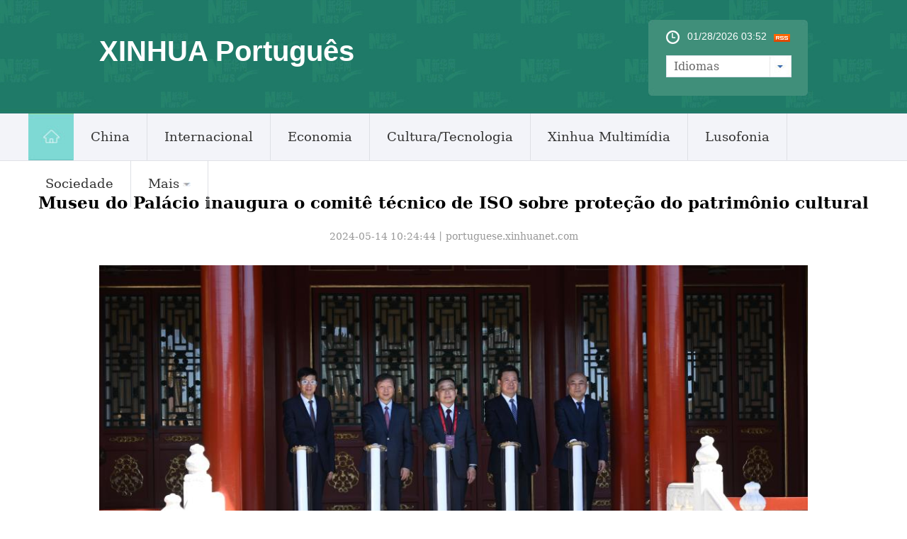

--- FILE ---
content_type: text/html; charset=utf-8
request_url: https://portuguese.xinhuanet.com/20240514/4b2af01159814434aa2c72d25316684a/c.html
body_size: 5175
content:
<!DOCTYPE html><html lang="en"><head><meta name="source" content="新华网"> <meta name="publishdate" content="2024-05-14"> <meta name="contentid" content="202405144b2af01159814434aa2c72d25316684a"> <meta name="subject" content=""> <meta name="catalogs" content="01002007138"> <meta name="author" content=""> <meta name="publishedtype" content="1"> <meta name="filetype" content="0"> <meta name="pagetype" content="1"> <meta name="templateId" content="8376a16afdcc49eaa26916006c4c6bfd"> <meta charset="utf-8"> <meta name="source" content="新华社"> <meta http-equiv="X-UA-Compatible" content="IE=edge"> <meta content="width=device-width, initial-scale=1.0, minimum-scale=1.0, maximum-scale=1.0,user-scalable=no" name="viewport"> <meta name="renderer" content="webkit"> <meta content="telephone=no" name="format-detection"> <meta content="email=no" name="format-detection"> <meta name="msapplication-tap-highlight" content="no"> <div data="datasource:202405144b2af01159814434aa2c72d25316684a" datatype="content"><meta name="keywords" content="cn,jt"></div> <div><meta name="description" content="Museu do Palácio inaugura o comitê técnico de ISO sobre proteção do patrimônio cultural -Museu do Palácio inaugura o comitê técnico de ISO sobre proteção do patrimônio cultural "></div> <div><meta property="og:url"></div> <div><meta property="og:title" content="Museu do Palácio inaugura o comitê técnico de ISO sobre proteção do patrimônio cultural "></div> <div><meta property="og:description" content="Museu do Palácio inaugura o comitê técnico de ISO sobre proteção do patrimônio cultural "></div> <title>
            Museu do Palácio inaugura o comitê técnico de ISO sobre proteção do patrimônio cultural -Xinhua
        </title> <meta content="article" property="og:type"> <link rel="stylesheet" href="https://imgs.news.cn/global/public/css/reset_nofont.css"> <link rel="stylesheet" href="https://imgs.news.cn/global/lib/swiper/swiper3.4.2/swiper.min.css"> <link rel="stylesheet" href="https://portuguese.news.cn/css2022/xl_pr.css"> <link rel="stylesheet" href="https://imgs.news.cn/detail/css/cb_videoPlayer.css"> <script src="https://imgs.news.cn/global/lib/jq/jquery1.12.4/jquery1.12.4.min.js"></script> <script src="https://imgs.news.cn/global/js/jquery.SuperSlide.2.1.1.js"></script> <script src="https://res.wx.qq.com/open/js/jweixin-1.6.0.js"></script> <script src="https://lib.news.cn/common/shareHttps.js"></script></head> <body><div class="domPc"><div id="head" class="domPC"><div class="head"><div class="top"><div class="logo"><h1>XINHUA Português</h1></div> <div class="topR"><div class="time"><span id="localtime"></span> <script type="text/javascript">
                                function showLocale(objD) {
                                    var str, colorhead, colorfoot;
                                    var yy = objD.getYear();
                                    if (yy < 1900) yy = yy + 1900;
                                    var MM = objD.getMonth() + 1;
                                    if (MM < 10) MM = '0' + MM;
                                    var dd = objD.getDate();
                                    if (dd < 10) dd = '0' + dd;
                                    var hh = objD.getHours();
                                    if (hh < 10) hh = '0' + hh;
                                    var mm = objD.getMinutes();
                                    if (mm < 10) mm = '0' + mm;
                                    var ss = objD.getSeconds();
                                    if (ss < 10) ss = '0' + ss;
                                    var ww = objD.getDay();
                                    if (ww == 0) colorhead = "<font color=\"#FF0000\">";
                                    if (ww > 0 && ww < 6) colorhead = "<font color=\"#ffffff\">";
                                    if (ww == 6) colorhead = "<font color=\"#008000\">";
                                    if (ww == 0) ww = "星期日";
                                    if (ww == 1) ww = "星期一";
                                    if (ww == 2) ww = "星期二";
                                    if (ww == 3) ww = "星期三";
                                    if (ww == 4) ww = "星期四";
                                    if (ww == 5) ww = "星期五";
                                    if (ww == 6) ww = "星期六";
                                    colorfoot = "</font>"
                                    str = colorhead + MM + "/" + dd + "/" + yy + " " + hh + ":" + mm + "  " + colorfoot;
                                    return (str);
                                }

                                function tick() {
                                    var today;
                                    today = new Date();
                                    document.getElementById("localtime").innerHTML = showLocale(today);
                                    window.setTimeout("tick()", 1000);
                                }
                                tick();
                            </script> <div class="rss"><img src="https://russian.news.cn/2016/imgs/RSS.gif"></div></div> <form><a id="btn_select" class="btn-select"><span class="cur-select">Idiomas</span> <select name="select1" size="1" onchange="javascript:window.open(this.options[this.selectedIndex].value);this.selectedIndex=0" id="Select1" class="cur-select"><option value selected="selected" hidden="hidden"></option> <option value="https://arabic.news.cn">عربى</option> <option value="http://www.news.cn/">简体中文 (GB)</option> <option value="http://big5.news.cn/gate/big5/www.news.cn">繁體中文 (Big5) </option> <option value="https://english.news.cn">English</option> <option value="https://french.news.cn/">Français</option> <option value="https://russian.news.cn">Русский язык</option> <option value="https://spanish.news.cn">Español</option> <option value="https://jp.news.cn/">日本語</option> <option value="https://kr.news.cn/">한국어</option> <option value="https://german.news.cn/">Deutsch</option></select></a></form></div></div></div> <div class="nav5"><div class="navcon"><ul class="navList clearfix"><li id="m1" class="m1"><h3><a target="_blank" href="https://portuguese.news.cn/index.htm"><img src="https://portuguese.news.cn/imgs/home.jpg"></a></h3></li> <li id="m2" class="m"><h3><a target="_blank" href="https://portuguese.news.cn/china/index.htm">China</a></h3></li> <li id="m3" class="m"><h3><a target="_blank" href="https://portuguese.news.cn/internacional/index.htm">Internacional</a></h3></li> <li id="m4" class="m"><h3><a target="_blank" href="https://portuguese.news.cn/economia/index.htm">Economia</a></h3></li> <li id="m5" class="m"><h3><a target="_blank" href="https://portuguese.news.cn/cultura/index.htm">Cultura/Tecnologia</a></h3></li> <li id="m6" class="m"><h3><a target="_blank" href="https://portuguese.news.cn/hlwzx/index.htm">Xinhua
                                    Multimídia</a></h3></li> <li class="m"><h3><a target="_blank" href="/lusofono/index.htm">Lusofonia</a></h3></li> <li class="m"><h3><a target="_blank" href="/sociedade/index.htm">Sociedade</a></h3></li> <li id="m7" class="m"><h3><a>Mais<i></i></a></h3> <ul class="sub"><li><a target="_blank" href="https://portuguese.news.cn/noticiasdechina/index.htm">Últimas Notícias</a></li> <li class="imp"><a href="https://portuguese.news.cn/noticias.htm" target="_blank">Principais Notícias</a></li></ul></li></ul> <div id="searchArea" style="display:none;"><form id="f2" name="f2" action="https://so.news.cn/language/search.jspa" method="get" target="_blank"><input type="hidden" value="pt" name="id"> <input type="hidden" value="1" name="t"> <input type="hidden" value="0" name="t1"> <input type="hidden" name="ss"> <input type="hidden" name="ct"> <a href="javascript:" class="btn1"></a> <input type="text" id="inputwd" onBlur="if(this.value=='') this.value='Buscar';" onFocus="if(this.value=='Buscar') this.value='';" size="17" value="Buscar" name="n1" class="inputTxt"> <input id="searchSubmit" type="submit" name="btn" value class="btnSubmit"></form></div></div></div></div></div> <div class="domMob"><script type="text/javascript" src="https://portuguese.news.cn/2021js/2021mobilenav.js"></script> <header><div class="banner">XINHUA Português</div> <span class="navBar"><i></i><em></em></span></header></div> <div class="conBox"><div class="conTop" data="datasource:202405144b2af01159814434aa2c72d25316684a" datatype="content"><h1>Museu do Palácio inaugura o comitê técnico de ISO sobre proteção do patrimônio cultural </h1> <div class="infoBox clearfix"><div class="info">
                        2024-05-14 10:24:44丨<span>portuguese.xinhuanet.com</span></div> <div id="partShare" class="share bshare-custom icon-medium"></div></div></div> <div class="conLeft"><div id="detail" class="content" data="datasource:202405144b2af01159814434aa2c72d25316684a" datatype="content"><div id="detailContent"><p><img style="display: block; margin-left: auto; margin-right: auto;" src="202405144b2af01159814434aa2c72d25316684a_0f7df7c39b9a42b1b230e3182c7f8e0b.JPG"></p><p style="text-align: center;">(Xinhua/Jin Liangkuai)</p><p style="text-align: center;"><img style src="202405144b2af01159814434aa2c72d25316684a_7ad75ca183264e708fc1901e9da66fd6.JPG"></p><p style="text-align: center;">(Xinhua/Jin Liangkuai)</p><p style="text-align: center;"><img src="202405144b2af01159814434aa2c72d25316684a_5357c772ef4548bfb0c45dbc482cd720.JPG"></p><p style="text-align: center;">(Xinhua/Jin Liangkuai)</p></div></div></div> <div class="clearfix"></div> <div class="jiuwrong domPC"><div class="jc-img"><img src="https://portuguese.news.cn/images2022/jc-logo.png" width="182" height="26"></div> <div class="jwron-text"><div class="jc-close"><img src="https://portuguese.news.cn/images2022/jc-close.png" width="10" height="10"></div> <div class="jc-txt"><p>Fale conosco. Envie dúvidas, críticas ou sugestões para a nossa equipe através dos contatos
                        abaixo:</p> <p>Telefone: 0086-10-8805-0795</p> <p>Email: <a href="mailto:portuguese@xinhuanet.com">portuguese@xinhuanet.com</a></p></div></div></div> <div class="con_bottom domPc photo"><div class="title  clearfix"><em></em><h2><a href="https://portuguese.news.cn/imagens/index.htm" target="_blank">Galeria de Fotos</a></h2></div> <div class="picNews" data="datasource:77838bee5b714aca95f909407971197b" datatype="ds" datalength="10" preview="ds_"><div class="picImg"><a href="../85efc7d657a146ab804b2d30045c1491/c.html" target="_blank"><img src="../85efc7d657a146ab804b2d30045c1491/2024051485efc7d657a146ab804b2d30045c1491_20240514f54273c8021f42cfa03c798d54a72c3c.JPG"></a></div> <div class="picTit"><a href="../85efc7d657a146ab804b2d30045c1491/c.html" target="_blank">Estudantes do Instituto de Tecnologia de Harbin apresentam inovações tecnológicas em Heilongjiang</a></div></div><div class="picNews"><div class="picImg"><a href="../bc8f69ae660a4051bce0719bee19e83e/c.html" target="_blank"><img src="../bc8f69ae660a4051bce0719bee19e83e/20240514bc8f69ae660a4051bce0719bee19e83e_20240514c6ea5202f3f14cba804f4cafaa533e08.JPG"></a></div> <div class="picTit"><a href="../bc8f69ae660a4051bce0719bee19e83e/c.html" target="_blank">Fotos: animais selvagens na Reserva Natural Nacional de Changtang, em Xizang, no sudoeste da China</a></div></div><div class="picNews"><div class="picImg"><a href="../59df81aa11824f4f8d60f66e573c7cc5/c.html" target="_blank"><img src="../59df81aa11824f4f8d60f66e573c7cc5/f654629455024bd299176bdd99147336.JPG"></a></div> <div class="picTit"><a href="../59df81aa11824f4f8d60f66e573c7cc5/c.html" target="_blank">Visitantes lotam estandes dos eventos do Dia de Marcas da China 2024 em Shanghai</a></div></div><div class="picNews"><div class="picImg"><a href="../1b773e2cbfbe40059b8c0de6fbfe34b3/c.html" target="_blank"><img src="../1b773e2cbfbe40059b8c0de6fbfe34b3/202405141b773e2cbfbe40059b8c0de6fbfe34b3_20240514b0a2496684e1451492aeb2abebf38ad3.JPG"></a></div> <div class="picTit"><a href="../1b773e2cbfbe40059b8c0de6fbfe34b3/c.html" target="_blank">Agricultores colhem trigo em Sichuan</a></div></div><div class="picNews"><div class="picImg"><a href="../c29714a390084597921e2b9e3bfa228a/c.html" target="_blank"><img src="../c29714a390084597921e2b9e3bfa228a/20240514c29714a390084597921e2b9e3bfa228a_2024051425095bb67f294777b250d4d47ceca671.JPG"></a></div> <div class="picTit"><a href="../c29714a390084597921e2b9e3bfa228a/c.html" target="_blank">Paisagem da geleira Zangser Kangri em Xizang</a></div></div><div class="picNews"><div class="picImg"><a href="../e1b57cff75504411a5358bb03b40a7b0/c.html" target="_blank"><img src="../e1b57cff75504411a5358bb03b40a7b0/20240514e1b57cff75504411a5358bb03b40a7b0_20240514dd0f5fd1461d42ada614193f8b884454.JPG"></a></div> <div class="picTit"><a href="../e1b57cff75504411a5358bb03b40a7b0/c.html" target="_blank">Pandas gigantes encantam visitantes no zoológico de vida selvagem do Lago Tangshan Ziqing em Nanjing</a></div></div><div class="picNews"><div class="picImg"><a href="c.html" target="_blank"><img src="98da1ce7180540c9aaafe5b231cf4a57.JPG"></a></div> <div class="picTit"><a href="c.html" target="_blank">Museu do Palácio inaugura o comitê técnico de ISO sobre proteção do patrimônio cultural </a></div></div><div class="picNews"><div class="picImg"><a href="../aac04bd5552946bfba30a401d3dd4cde/c.html" target="_blank"><img src="../aac04bd5552946bfba30a401d3dd4cde/20240514aac04bd5552946bfba30a401d3dd4cde_20240514250d13cb907f434ba5e498b0e312310b.JPG"></a></div> <div class="picTit"><a href="../aac04bd5552946bfba30a401d3dd4cde/c.html" target="_blank">Tailândia aumenta exportações de durians para China </a></div></div><div class="picNews"><div class="picImg"><a href="../ac80b0d4e1ab48a3b9724b6f4f98eb8d/c.html" target="_blank"><img src="../ac80b0d4e1ab48a3b9724b6f4f98eb8d/20240514ac80b0d4e1ab48a3b9724b6f4f98eb8d_20240514cb1d80a3ed104ae494bfb04feba1e81d.JPG"></a></div> <div class="picTit"><a href="../ac80b0d4e1ab48a3b9724b6f4f98eb8d/c.html" target="_blank">Xinjiang atrai turistas durante o verão</a></div></div><div class="picNews"><div class="picImg"><a href="../../20240513/8d9d191b41c84f73a423017ce86eed97/c.html" target="_blank"><img src="../../20240513/8d9d191b41c84f73a423017ce86eed97/30f8c15e4dc04d52a4346b0185e51402.JPG"></a></div> <div class="picTit"><a href="../../20240513/8d9d191b41c84f73a423017ce86eed97/c.html" target="_blank">Serviços de trem de carga China-Europa registram expansão robusta nos primeiros 4 meses</a></div></div></div></div> <div class="clearfix"></div> <div id="backTopBtn" class="backtotop"></div> <script src="https://portuguese.news.cn/js2022/foot2022.js"></script> <div data="datasource:202405144b2af01159814434aa2c72d25316684a" datatype="content"><div id="wxpic" style="display:none;"><img src=""></div> <div id="wxtitle" style="display:none;">
                Museu do Palácio inaugura o comitê técnico de ISO sobre proteção do patrimônio cultural 
            </div></div> <script>
        //微信分享图功能
        var wxfxPic = $.trim($("#wxpic").find("img").attr("src"));
        var wxfxTit = $.trim($("#wxtitle").html());
        var detaiWxPic = $("#wxsharepic").attr("src");
        if (wxfxPic == "") {
            wxfxPic = 'https://lib.news.cn/common/sharelogo.jpg';
        } else {
            wxfxPic = window.location.href.replace("c.html", wxfxPic)
        }
        // console.log("wxfxPic",wxfxPic);

        wxConfig({
            title: wxfxTit,
            desc: '',
            link: window.location.href,
            imgUrl: wxfxPic
        });
    </script> <script src="https://kr.news.cn/detail2022/js/detail_kr.js"></script> <script src="https://imgs.news.cn/2021detail/js/cb-video.js"></script> <script src="https://imgs.news.cn/detail/js/pager.js"></script> <script>
        // 手机菜单
        var $_body = $("body");
        $(".navBar").click(function () {
            if ($_body.hasClass("navOpen")) {
                $_body.removeClass("navOpen").removeAttr("ontouchmove");
            } else {
                $("aside").height($(window).height());
                $_body.addClass("navOpen").attr("ontouchmove", "event.preventDefault()");
            };
        });
        //pc菜单
        jQuery(".nav5 .navList").slide({
            type: "menu",
            titCell: ".m",
            targetCell: ".sub",
            effect: "slideDown",
            delayTime: 300,
            triggerTime: 0,
            returnDefault: true
        });

        $(document).ready(function () {
            $(".jc-img").click(function () {
                $(".jwron-text").show();
            });
            $(".jc-close").click(function () {
                $(".jwron-text").hide();
            })
            var isMobile = (/iPad|iPhone|Android|Windows Phone|Nokia/).test(navigator.userAgent);	  //当前访问设备为移动端
            var isLow750 = document.querySelector("body").clientWidth <= 750;//判断是否屏幕尺寸小于750，针对pc，小于750展示手机版页面
            if (isMobile || isLow750) {
                $(".col_right2 .pageVideo").attr("src", "").html("")
            } else {
                $(".domMobile .pageVideo").attr("src", "").html("")
            }
        })
    </script> <script>
        parsePagingFun({
            preText: 'prev',
            nextText: 'next',
            id: 'detailContent',
            num: 8
        })
    </script><script src="//imgs.news.cn/webdig/xinhua_webdig.js" language="javascript" type="text/javascript" async></script></body></html>

--- FILE ---
content_type: text/plain;charset=UTF-8
request_url: https://api.home.news.cn/wx/jsapi.do?callback=jQuery112408326856947446313_1769572374644&mpId=390&url=https%3A%2F%2Fportuguese.xinhuanet.com%2F20240514%2F4b2af01159814434aa2c72d25316684a%2Fc.html&_=1769572374645
body_size: 337
content:
jQuery112408326856947446313_1769572374644({"code":200,"description":"操作成功","content":{"signature":"f08f28202b961b57377fe4cb49db0a98fb7b1688","appId":"wxbb5196cf19a1a1af","nonceStr":"e226ff7e53ea44fa87acefec6882cb6a","url":"https://portuguesexinhuanetcom/20240514/4b2af01159814434aa2c72d25316684a/chtml","timestamp":1769572377}});